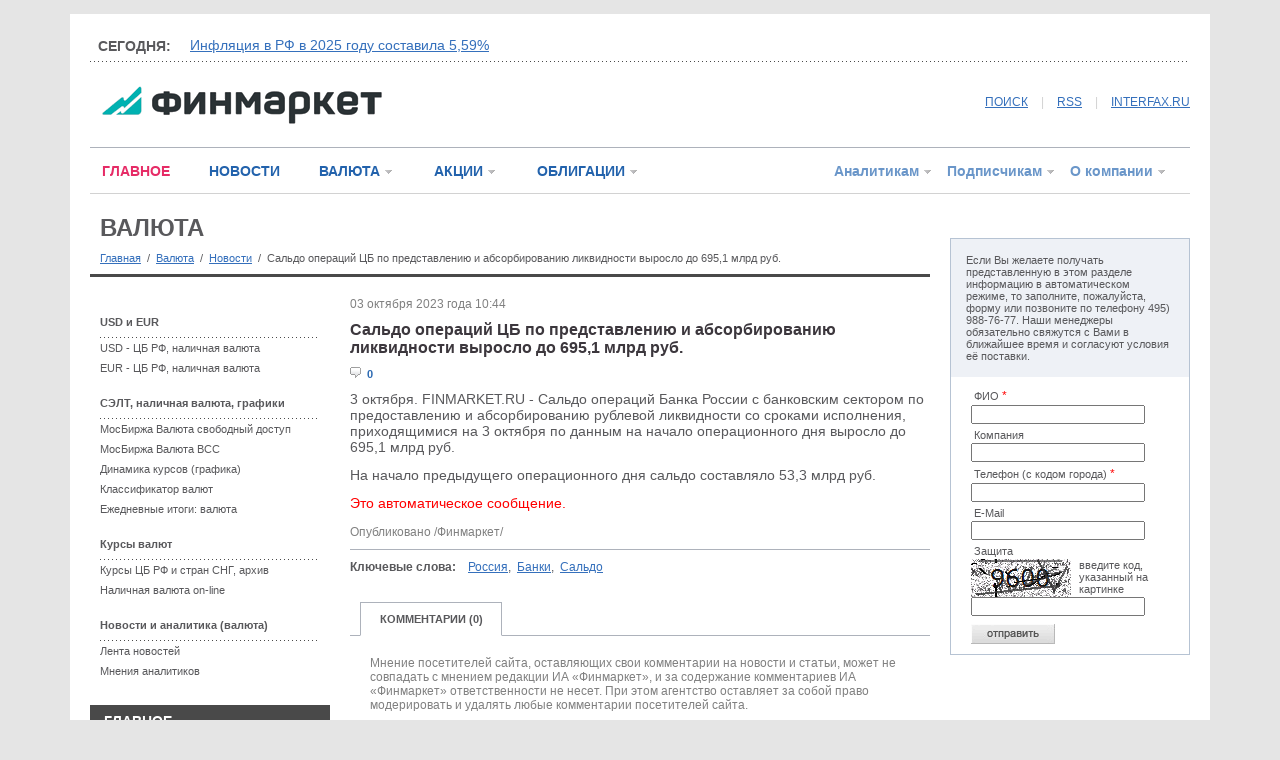

--- FILE ---
content_type: text/html
request_url: http://www.finmarket.ru/currency/news/6044116
body_size: 49155
content:
<!DOCTYPE HTML PUBLIC "-//W3C//DTD HTML 4.01 Transitional//EN" "https://www.w3.org/TR/html4/loose.dtd">
<html prefix="og: https://ogp.me/ns#" prefix="article: https://ogp.me/ns/article#"><head>
<meta http-equiv="Content-Type" content="text/html; charset=windows-1251">
<link rel="stylesheet" type="text/css" href="/css/fm.css?ref=1">
<meta name="keywords" content="Россия Банки Сальдо">
<meta http-equiv="pragma" content="no-cache">
<script type="text/javascript" src="/js/common.js?v=1.0"></script>
<script type="text/javascript" src="/js/jquery.min.js"></script>

<meta property="og:url" content="https://www.finmarket.ru/currency/news.asp?id=6044116" />
<meta property="og:description" content="" />
<meta property="og:site_name" content="Finmarket.ru" />
<meta property="og:locale" content="ru_RU" />
<meta property="og:type" content="article" />
<meta property="og:title" content="Сальдо операций ЦБ по представлению и абсорбированию ликвидности выросло до 695,1 млрд руб."/>
<meta property="og:image" content="https://www.finmarket.ru/img/logo_fm.gif" />
<meta property="article:section" content="Новости"/>
<meta property="article:published_time" content="2023-10-03T10:44Z"/>
<meta property="article:tag" content="Россия"/>
<meta property="article:tag" content="Банки"/>
<meta property="article:tag" content="Сальдо"/>

<title>Сальдо операций ЦБ по представлению и абсорбированию ликвидности выросло до 695,1 млрд руб. - ИА "Финмаркет"</title>
<link rel="alternate" type="application/rss+xml" title="Финмаркет - Главные новости" href="https://www.finmarket.ru/rss/mainnews.asp">
<link rel="alternate" type="application/rss+xml" title="Финмаркет - Новости" href="https://www.finmarket.ru/rss.asp">
<link rel="alternate" type="application/rss+xml" title="Финмаркет - Лента аналитики" href="https://www.finmarket.ru/rss/analytics.asp">
<link rel="alternate" type="application/rss+xml" title="Финмаркет - Мнения экспертов" href="https://www.finmarket.ru/rss/experts.asp">
</head>
<body bgcolor=white marginheight=0 marginwidth=0 topmargin=0 leftmargin=0>
<!-- <div class="top">.</div> -->
<div style="margin-top:7px;"></div>
<div style="position: absolute; top: 0; left: 0; width: 242px; border: 1px solid #adb2bb; z-index: 120; background: #ffffff; display: none; text-align: left;" id="menu_content"></div>


<!-- <script type="text/javascript" async="async" src="/RCL/CODE/adfox.asyn.code.ver3.js"> </script>
<script type="text/javascript" async="async" src="/RCL/CODE/adfox.asyn.code.scroll.js"> </script> -->

<script type="text/javascript">
$(document).ready(function() {
	$("body").on("click", function() {
		$("#menu_content").slideUp(200);
		g_OpenedMenuId = 0;
		for(var i = 0; i < 6; i++) {
			var o = document.getElementById("menu_" + i + "_arrow");
			if (o) o.src = "/img/mn_st1.gif";
		}
	});
	/*
	$(".linked_anchor").fancybox({
		'centerOnScroll': true,
		'overlayOpacity': 0.5,
		'titleShow': false,
		'transitionIn': 'fade',
		'transitionOut': 'fade',
		'overlayColor': '#000',
		'hideOnContentClick': true
	});
	$(".linked_image").fancybox({
		'type': 'image',
		'centerOnScroll': true,
		'overlayOpacity': 0.5,
		'titleShow': false,
		'transitionIn': 'fade',
		'transitionOut': 'fade',
		'overlayColor': '#000',
		'hideOnContentClick': true
	});
	*/
});

</script>

<div id="pl36_ban259"><style type="text/css">
#pl36_ban259, #pl36_ban259 .bee_fields_cont, .bee_fields_cont > div:first-child {position:relative;z-index:-1}
</style>
<div class="bee_fields_cont"></div> 
<!--AdFox START-->
<!--roden-media-->
<!--Площадка: Finmarket / Вторые страницы / Background-->
<!--Категория: <не задана>-->
<!--Тип баннера: BackGround-->
<div id="adfox_1480521858171"></div>
<script>
(function(w, n) {
    w[n] = w[n] || [];
    w[n].push({
        ownerId: 173858,
        containerId: 'adfox_1480521858171',
        params: {
            p1: 'blnen',
            p2: 'epdp',
            puid1: '',
            puid2: '',
            puid3: ''
        }
    });
})(window, 'adfoxAsyncParams');
</script>
</div>

<div id="pl13_ban248"><div style="margin: 0px auto;oveflow:hidden; max-width:1140px;">
<div style="z-index:99; position:relative;">
<!--AdFox START-->
<!--roden-media-->
<!--Площадка: Finmarket / Вторые страницы / Перетяжка-->
<!--Категория: <не задана>-->
<!--Тип баннера: Перетяжка 100%-->
<div id="adfox_1480522029313"></div>
<script>
(function(w, n) {
    w[n] = w[n] || [];
    w[n].push({
        ownerId: 173858,
        containerId: 'adfox_1480522029313',
        params: {
            p1: 'blaii',
            p2: 'y',
            puid1: '',
            puid2: '',
            puid3: ''
        }
    });
})(window, 'adfoxAsyncParams');
</script>
</div>
</div></div>


<div class="content">
	<div class="top">.</div>
	<div class="inner">.</div>
	<div class="head_spinner_block">
		<div class="head_spinner_title"><!--noindex-->СЕГОДНЯ:<!--/noindex--></div>
		<div class="head_spinner">
			<!-- крутилка -->
			<div id="head_spin_cur">&nbsp;</div>
			<div id="head_spin_next">&nbsp;</div>
		</div>
		<div class="split_dot side_margin">.</div>
	</div>
	<script type="text/javascript" src="/headspinner.asp"></script>
	<div class="head_logo">
		<!-- логотип и кнопки соц.сетей-->
		<div class="logo_box">
		<a href="/" style="margin-left: 12px;"><img src="/img/logo_fm.gif" width="280" height="38" border="0" /></a>
		</div>
		<div class="socnet_box" style="width: 640px;">
			<a href="/archive/" style="position: relative; top: -3px;">ПОИСК</a>
			<span class="v_split" style="top: -3px;">|</span>		
			<a href="/rss/mainnews.asp" target="_blank" style="position: relative; top: -3px;">RSS</a>
			<span class="v_split" style="top: -3px;">|</span>		
			<!--noindex--><a href="https://www.interfax.ru/" class="lnkblue" target="_blank" style="position: relative; top: -3px;"  rel="nofollow">INTERFAX.RU</a><!--/noindex-->
		</div>
	</div>
	<div class="split_1 side_margin">.</div>
	<div class="head_menu">
		<!-- главное меню сайта -->
		<div class="top_menu_left">
			<!-- текстовая часть-->
			<a href="/main/" class="top_menu_txt red">ГЛАВНОЕ</a>
			<!-- <a href="" class="top_menu_txt">Экономика</a>
			<a href="" class="top_menu_txt">Финансы</a>
			<a href="" class="top_menu_txt">Жизнь</a> -->
			<a href="/news/" class="top_menu_txt blue2">НОВОСТИ</a>
			<span id="menu_2"><a href="/currency/" class="top_menu_digit blue2">ВАЛЮТА</a><a href="" class="menu_dd" onclick="return MenuDropDown(2, event)"><img src="/img/mn_st1.gif" width="12" height="12" border="0" id="menu_2_arrow" /></a></span>
			<span id="menu_3"><a href="/shares/" class="top_menu_digit blue2">АКЦИИ</a><a href="" class="menu_dd" onclick="return MenuDropDown(3, event)"><img src="/img/mn_st1.gif" width="12" height="12" border="0" id="menu_3_arrow"  /></a></span>
			<span id="menu_4"><a href="/bonds/" class="top_menu_digit blue2">ОБЛИГАЦИИ</a><a href="" class="menu_dd" onclick="return MenuDropDown(4, event)"><img src="/img/mn_st1.gif" width="12" height="12" border="0" id="menu_4_arrow"  /></a></span>
			
		</div>
		<div class="top_menu_right">
			<!-- цифровая часть-->
			<span id="menu_5"><a href="/database/" class="top_menu_digit lblue">Аналитикам</a><a href="" class="menu_dd" onclick="return MenuDropDown(5, event)"><img src="/img/mn_st1.gif" width="12" height="12" border="0" id="menu_5_arrow"  /></a></span>
			<span id="menu_6"><a href="/x/" class="top_menu_digit lblue">Подписчикам</a><a href="" class="menu_dd" onclick="return MenuDropDown(6, event)"><img src="/img/mn_st1.gif" width="12" height="12" border="0" id="menu_6_arrow"/></a></span>
			<span id="menu_7"><a href="/about/" class="top_menu_digit lblue">О компании</a><a href="" class="menu_dd" onclick="return MenuDropDown(7, event)"><img src="/img/mn_st1.gif" width="12" height="12" border="0" id="menu_7_arrow"/></a></span>
		</div>
	</div>


	<div class="main">
		<div class="split_2" style="margin-bottom: 10px;">.</div>
		<div class="left_wide">
		<!-- центральная часть -->

			<div style="float:left; width:100px;"><a href=/currency/ style="text-decoration: none;"><div class="section_title">Валюта</div></a></div>
			<div style="float:right; width:672px; margin-top:10px;">
<div id="pl52_ban260"><!--AdFox START-->
<!--roden-media-->
<!--Площадка: Finmarket / Вторые страницы / 640х25(перетяжка на странице Валют, под меню)-->
<!--Категория: <не задана>-->
<!--Тип баннера: 640х25js-->
<div id="adfox_14810125413603"></div>
<script>
(function(w, n) {
    w[n] = w[n] || [];
    w[n].push({
        ownerId: 173858,
        containerId: 'adfox_14810125413603',
        params: {
            p1: 'blses',
            p2: 'evhc',
            puid1: '',
            puid2: '',
            puid3: ''
        }
    });
})(window, 'adfoxAsyncParams');
</script></div>
</div><div style="clear:both;"></div>				
			<div class="pagepath"><div style="margin-top: 10px; font-size: 11px;"><a href="/" class="fs11">Главная</a> &nbsp;/&nbsp; <a href="/currency/" class="fs11">Валюта</a> &nbsp;/&nbsp; <a href="/currency/news/" class="fs11">Новости</a> &nbsp;/&nbsp; <span class="fs11"> Сальдо операций ЦБ по представлению и абсорбированию ликвидности выросло до 695&#44;1 млрд руб.</span></div></div>
			<div class="split_3" style="margin: 10px 0px 20px 0px;">.</div>
			
			<div class="left_240">
				
<div id="pl27_ban252"><!--AdFox START-->
<!--roden-media-->
<!--Площадка: Finmarket / Вторые страницы / 240х120_новый ФМ-->
<!--Категория: <не задана>-->
<!--Тип баннера: 240х120_новый ФМ-->
<div id="adfox_1480590235980"></div>
<script>
(function(w, n) {
    w[n] = w[n] || [];
    w[n].push({
        ownerId: 173858,
        containerId: 'adfox_1480590235980',
        params: {
            p1: 'blaik',
            p2: 'etmb',
            puid1: '',
            puid2: '',
            puid3: ''
        }
    });
})(window, 'adfoxAsyncParams');
</script>
</div>

<div id="pl72_ban264"><div>
<!--AdFox START-->
<!--roden-media-->
<!--Площадка: Finmarket / Вторые страницы / ТГБ слева-->
<!--Категория: <не задана>-->
<!--Тип баннера: ТГБ на новом ФМ слева-->
<div id="adfox_1488367063495410"></div>
<script>
(function(w, n) {
    w[n] = w[n] || [];
    w[n].push({
        ownerId: 173858,
        containerId: 'adfox_1488367063495410',
        params: {
            p1: 'buxpo',
            p2: 'fjks',
            puid1: '',
            puid2: '',
            puid3: ''
        }
    });
})(window, 'adfoxAsyncParams');
</script>
</div>
<div>
<!--AdFox START-->
<!--roden-media-->
<!--Площадка: Finmarket / Вторые страницы / ТГБ слева-->
<!--Категория: <не задана>-->
<!--Тип баннера: ТГБ на новом ФМ слева-->
<div id="adfox_1488367063225390"></div>
<script>
(function(w, n) {
    w[n] = w[n] || [];
    w[n].push({
        ownerId: 173858,
        containerId: 'adfox_1488367063225390',
        params: {
            p1: 'buxpo',
            p2: 'fjks',
            puid1: '',
            puid2: '',
            puid3: ''
        }
    });
})(window, 'adfoxAsyncParams');
</script>
</div></div>
<div class="rubrikator">
	<!-- меню рубрики -->
	<div class="group">USD и EUR</div>
	<div class="split_dot">.</div>
	<div class="item"><a href="/currency/USD/">USD - ЦБ РФ, наличная валюта</a></div>
	<div class="item"><a href="/currency/EUR/">EUR - ЦБ РФ, наличная валюта</a></div>
	<div class="group"><b>СЭЛТ, наличная валюта, графики</b></div>
	<div class="split_dot">.</div>
	<div class="item"><a href="/currency/fmrt/mcxslt/?rid=2">МосБиржа Валюта свободный доступ</a></div>
	<div class="item"><a href="/currency/fmrt/mcxslt_nst/?rid=2">МосБиржа Валюта ВСС</a></div>
	<div class="item"><a href="/database/graph.asp?id=3">Динамика курсов (графика)</a></div>
	<div class="item"><a href="/currency/banknotes/">Классификатор валют</a></div>
	<div class="item"><a href="/database/dailydata/?ms=B&pr=0">Ежедневные итоги: валюта</a></div>
	<div class="group">Курсы валют</div>
	<div class="split_dot">.</div>
	<div class="item"><a href="/currency/rates/">Курсы ЦБ РФ и стран СНГ, архив</a></div>
	<div class="item"><a href="/currency/exchange/">Наличная валюта on-line</a></div>
	<div class="group">Новости и аналитика (валюта)</div>
	<div class="split_dot">.</div>
	<div class="item"><a href="/currency/news/">Лента новостей</a></div>
	<div class="item"><a href="/currency/analytics/">Мнения аналитиков</a></div>
	</div>

				<br>
				<div class="block_brown_head"><a href="/main/">ГЛАВНОЕ</a></div><div class="article_ans"><div class="img240"><a href="/main/article/6544572"><img src="https://fmimg.finmarket.ru/nws14/160126/tass6-1.jpg" width="220" border="0" /></a></div><div class="title"><a href="/main/article/6544572">Инфляция в РФ в 2025 году составила 5,59%</a></div><div class="announce"><a href="/main/article/6544572">Рост потребительских цен в декабре составил 0,32% после повышения на 0,42% в ноябре, сообщил Росстат. За 2025 год инфляция замедлилась до 5,59% после 9,52% в 2024 году. Рост цен по итогам года оказался ниже официальных прогнозов</a></div></div><div class="split_dot" style="margin:20px 0px;">&nbsp;</div><div class="article_ans"><div class="img240"><a href="/main/article/6548142"><img src="https://fmimg.finmarket.ru/nws14/230126/tass1-1.jpg" width="220" border="0" /></a></div><div class="title"><a href="/main/article/6548142">Рынок цессий ожидает увеличение доли лизинга и выхода новых крупных продавцов</a></div><div class="announce"><a href="/main/article/6548142">На рынке цессии (переуступка прав требования третьему лицу) появился новый сегмент - долги перед лизинговыми компаниями: в 4-м квартале 2025 г. состоялись первые крупные сделки по продаже просроченной задолженности. Об этом "Ведомостям" рассказал...</a></div></div><div class="split_dot" style="margin:20px 0px;">&nbsp;</div><div class="article_ans"><div class="img240"><a href="/main/article/6548164"><img src="https://fmimg.finmarket.ru/nws14/230126/tass2-1.jpg" width="220" border="0" /></a></div><div class="title"><a href="/main/article/6548164">Что ждет российский ритейл в этом году</a></div><div class="announce"><a href="/main/article/6548164">Прошедший год оказался худшим для российского ритейла за последние 10 лет. Индекс предпринимательской уверенности в отрасли во всех четырех кварталах 2025-го был отрицательный, следует из данных Росстата за 2016-2025 годы, с которыми ознакомились...</a></div></div><div class="split_dot" style="margin:20px 0px;">&nbsp;</div><div class="article_ans"><div class="img240"><a href="/main/article/6548187"><img src="https://fmimg.finmarket.ru/nws14/230126/tass3-1.jpg" width="220" border="0" /></a></div><div class="title"><a href="/main/article/6548187">Внешняя торговля поспособствует ослаблению рубля</a></div><div class="announce"><a href="/main/article/6548187">Валютные депозиты в банках в 2025 году заметно росли несмотря на ухудшение ценовой конъюнктуры российского экспорта, это в том числе сохраняло рубль крепким, пишет "Коммерсантъ", приводящий мнение аналитиков.
	Валютные депозиты за год увеличились...</a></div></div><div class="split_dot" style="margin:20px 0px;">&nbsp;</div>
				<br>
				
<div id="pl57_ban93"><div id="ban_93"></div>
<script language="Javascript">
$.post("/rcl/top/default.asp", {}, function(data) {
	$("#ban_93").html(data);
});
</script></div>

			</div>
			<div class="center_column">
				
				<div class="news_content" itemscope itemtype="https://schema.org/Article">
					<span class="date">03 октября 2023 года 10:44</span>
					<h1 class="title" itemprop="name">Сальдо операций ЦБ по представлению и абсорбированию ликвидности выросло до 695,1 млрд руб.</h1>
					<table cellspacing="0" cellpadding="0" border="0" style="margin-bottom:10px;"><tr>
						<td width="40" class="blue fs11"><img src="/img/comment.gif" title="Комментариев" width="11" height="11" border="0"> &nbsp;<b>0</b></td>
						<td width=150>&nbsp;</td>
					</tr></table>
					
					<div class="body" itemprop="articleBody">	3 октября. FINMARKET.RU - <strong>Сальдо</strong> операций Банка России с банковским сектором по предоставлению и абсорбированию рублевой ликвидности со сроками исполнения, приходящимися на 3 октября по данным на начало операционного дня выросло до 695,1 млрд руб.
<p></p>	На начало предыдущего операционного дня сальдо составляло 53,3 млрд руб.
<p></p>	<font color="red">Это автоматическое сообщение.</font></div>
					<br>
					<div>
						<div style="float:left; width:45%;" class="date">Опубликовано /Финмаркет/</div>
						<div style="float:right; width:45%;text-align:right; margin-right:30px;" class="fs11">
							&nbsp;
						</div>
					</div>
					<div style="clear:both;"></div>
					<div class="split_1" style="margin:10px 0px;">.</div><div id="keywords"><b>Ключевые слова: &nbsp; &nbsp;</b><a href="/tags.asp?tag=%D0%EE%F1%F1%E8%FF"><strong>Россия</strong></a>, &nbsp;<a href="/tags.asp?tag=%C1%E0%ED%EA%E8"><strong>Банки</strong></a>, &nbsp;<a href="/tags.asp?tag=%D1%E0%EB%FC%E4%EE"><strong>Сальдо</strong></a></div><br>
<div id="pl25_ban270"><script>
function yandex_580(w, d, n, s, t) {
    w[n] = w[n] || [];
    w[n].push(function() {
        Ya.Direct.insertInto(28172, "yandex_ad_grid", {
            ad_format: "direct",
            font_size: 1,
            font_family: "arial",
            type: "grid",
            border_type: "ad",
            limit: 4,
            title_font_size: 1,
            links_underline: true,
            site_bg_color: "FFFFFF",
            header_bg_color: "FFFFFF",
            bg_color: "FFFFFF",
            border_color: "F08C34",
            title_color: "2262AC",
            url_color: "007700",
            text_color: "000000",
            hover_color: "2262AC",
            sitelinks_color: "2262AC",
            no_sitelinks: true
        });
    });
    t = d.getElementsByTagName("script")[0];
    s = d.createElement("script");
    s.src = "//an.yandex.ru/system/context.js";
    s.type = "text/javascript";
    s.async = true;
    t.parentNode.insertBefore(s, t);
}

</script>




<!--AdFox START-->
<!--roden-media-->
<!--Площадка: Finmarket / Вторые страницы / 100%*240 середина ФМ-->
<!--Категория: <не задана>-->
<!--Тип баннера: 100%х240 середина-->
<div id="adfox_1481550135518665"></div>
<div id="yandex_ad_grid"></div>
<script>
    (function(w, n) {
    w[n] = w[n] || [];
    w[n].push({
 ownerId: 173858,
        containerId: 'adfox_1481550135518665',
        params: {
            p1: 'bsuaj',
            p2: 'etsw',
            puid1: '',
            puid2: '',
            puid3: ''
        },
		onStub: function() { yandex_580(window, document, "yandex_context_callbacks"); }
        }
   );
})(window, 'adfoxAsyncParams');

</script></div>

						<a id=addcmn name=addcmn>&nbsp;</a>
						<div class="line_menu">
							<div class="splitter" style="width: 10px;">.</div>
							<div id="div_comm" class="item_active"><a onclick="show_comments('div_comm');return false;" class="nu black fs11" onfocus="blur()">КОММЕНТАРИИ (0)</a></div>
							<div class="splitter">.</div>
							
							<div class="splitter" style="width: 424px;">.</div>
							
						</div>
						<div style="clear:both;"></div>

						<div id="div_descl" style="padding:20px;padding-bottom:0px;" class="date">
							Мнение посетителей сайта, оставляющих свои комментарии на новости и статьи, может не совпадать с мнением редакции ИА «Финмаркет», и за содержание комментариев ИА «Финмаркет» ответственности не несет. При этом агентство оставляет за собой право модерировать и удалять любые комментарии посетителей сайта.<br>
						</div>
						
				</div>
				<div class="split_3" style="margin: 20px 0px">.</div>
				
				
				<div class="ind_article">
					<div class="newsindex_title" style="margin-top:0px; margin-bottom:15px;"><a href="/currency/news/">НОВОСТИ</a><img src="/img/mn_st2.gif"></div>
					
<span class="date">23 января 2026 года 19:15</span><div class="title"><a href="/currency/news/6548673">Средний курс юаня со сроком расчетов "завтра" по итогам торгов составил 10,8705 руб.</a></div><div class="lead">Средневзвешенный курс юаня со сроком расчетов "завтра" по итогам торгов Московской биржи повысился на 0,79 коп. и составил 10,8705 руб.
	Минимальный курс юаня составил 10,827 руб., максимальный - 10,894 руб. Была заключена 59571 сделка. Объем торгов составил 109208,23 млн руб., что соответствует... &nbsp; &nbsp;<a href="/currency/news/6548673">читать дальше</a></div>
<div class="split_2" style="margin:20px 0px;">.</div>

<span class="date">23 января 2026 года 18:31</span><div class="title"><a href="/currency/news/6548637">ЦБ РФ работает над введением дифференциации срока нахождения человека в базе данных о мошенниках</a></div><div class="lead">Банк России думает над внедрением подхода, при котором срок нахождения человека в базе данных ЦБ о мошенниках будет зависеть от количества его "проступков", сообщила пресс-служба регулятора в официальном телеграм-канале.
	"Мы прорабатываем дифференцированный подход, при котором продолжительность... &nbsp; &nbsp;<a href="/currency/news/6548637">читать дальше</a></div>
<div class="split_2" style="margin:20px 0px;">.</div>

<span class="date">23 января 2026 года 18:23</span><div class="title"><a href="/currency/news/6548615">Аналитики полагают, что ФРС снизит ставку не ранее июня</a></div><div class="lead">Федеральная резервная система (ФРС) снизит базовую процентную ставку не ранее июня, свидетельствуют результаты опроса аналитиков, проведенного Bloomberg.
	Американский ЦБ опустил ставку на 75 базисных пунктов в 2025 году, в настоящее время она находится на уровне 3,5-3,75%. В декабре регулятор дал... &nbsp; &nbsp;<a href="/currency/news/6548615">читать дальше</a></div>
<div class="split_2" style="margin:20px 0px;">.</div>

<span class="date">23 января 2026 года 18:00</span><div class="title"><a href="/currency/news/6548618">Средний курс юаня со сроком расчетов "сегодня" по итогам торгов составил 10,8566 руб.</a></div><div class="lead">Средневзвешенный курс юаня со сроком расчетов "сегодня" по итогам торгов Московской биржи понизился на 0,04 коп. и составил 10,8566 руб.
	Минимальный курс юаня составил 10,8155 руб., максимальный - 10,879 руб. Было заключено 10270 сделок. Объем торгов составил 23629 млн руб., что на 15% ниже... &nbsp; &nbsp;<a href="/currency/news/6548618">читать дальше</a></div>
<div class="split_2" style="margin:20px 0px;">.</div>

<span class="date">23 января 2026 года 17:12</span><div class="title"><a href="/currency/news/6548578">Учетные цены Банка России на драгметаллы с 24 января</a></div><div class="lead">ЦБ РФ с 24 января установил следующие учетные цены на драгоценные металлы: на золото - 11795,18 (-101,87) руб./грамм; на серебро - 227,94 (-3,95) руб./грамм; на платину - 6119,66 (+3,06) руб./грамм; на палладий - 4515,91 (-53,2) руб./грамм.
	Это автоматическое сообщение. &nbsp; &nbsp;<a href="/currency/news/6548578">читать дальше</a></div>
<div class="split_2" style="margin:20px 0px;">.</div>

<span class="date">23 января 2026 года 17:08</span><div class="title"><a href="/currency/news/6548564" class="red2">ЦБ РФ установил курс евро с 24 января в размере 89,0589 руб.</a></div><div class="lead">Официальный курс евро, установленный Центральным банком с 24 января, составляет 89,0589 руб. По сравнению с предыдущим значением курс вырос на 26,91 коп.
	Это автоматическое сообщение. &nbsp; &nbsp;<a href="/currency/news/6548564">читать дальше</a></div>
<div class="split_2" style="margin:20px 0px;">.</div>

<span class="date">23 января 2026 года 17:08</span><div class="title"><a href="/currency/news/6548565" class="red2">ЦБ РФ установил курс доллара США с 24 января в размере 75,9246 руб.</a></div><div class="lead">Официальный курс доллара США, установленный Центральным банком с 24 января, составляет 75,9246 руб. По сравнению с предыдущим значением курс снизился на 11,36 коп.
	Это автоматическое сообщение. &nbsp; &nbsp;<a href="/currency/news/6548565">читать дальше</a></div>
<div class="split_2" style="margin:20px 0px;">.</div>

<span class="date">23 января 2026 года 17:03</span><div class="title"><a href="/currency/news/6548551">Citigroup намерен в марте провести новый раунд сокращений рабочих мест </a></div><div class="lead">Американский банк Citigroup Inc. сократил порядка 1 тыс. рабочих мест в этом месяце и готовит очередной раунд сокращений в марте, сообщает Reuters со ссылкой на информированные источники. По их словам, новые сокращения будут объявлены после завершения выплаты бонусов.
	Главный исполнительный... &nbsp; &nbsp;<a href="/currency/news/6548551">читать дальше</a></div>
<div class="split_2" style="margin:20px 0px;">.</div>

<span class="date">23 января 2026 года 16:03</span><div class="title"><a href="/currency/news/6548498">По состоянию на 16:00 мск 23 января Cредний курс покупки/продажи наличного доллара в банках Москвы составил 76,83/81,56 руб.</a></div><div class="lead">По состоянию на 16:00 мск на основе информации, предоставленной банками и обменными пунктами Москвы, Cредний курс покупки/продажи наличного доллара составил 76,83/81,56 руб. за доллар. По сравнению с предыдущим днем Cредний курс покупки упал на 21 коп., Cредний курс продажи упал на 18 коп.
	Лучшие... &nbsp; &nbsp;<a href="/currency/news/6548498">читать дальше</a></div>
<div class="split_2" style="margin:20px 0px;">.</div>

<span class="date">23 января 2026 года 13:05</span><div class="title"><a href="/currency/news/6548393">Средний курс продажи наличного доллара США в банках Москвы достиг минимального значения за месяц и составляет 81,5258 руб.</a></div><div class="lead">Минимальное значение за месяц (с 24 декабря по 23 января) - 81,5258 руб. за доллар, максимальное значение - 84,6092 руб. за доллар, средний курс продажи за месяц снизился на 1,99 руб.
	Это автоматическое сообщение. &nbsp; &nbsp;<a href="/currency/news/6548393">читать дальше</a></div>
<div class="split_2" style="margin:20px 0px;">.</div>

<span class="date">23 января 2026 года 13:03</span><div class="title"><a href="/currency/news/6548387">По состоянию на 13:00 мск 23 января средний оптовый курс покупки/продажи наличного доллара в банках Москвы составил 77/78,55 руб.</a></div><div class="lead">По состоянию на 13:00 мск на основе информации, предоставленной банками и обменными пунктами Москвы, средний оптовый курс покупки/продажи наличного доллара составил 77/78,55 руб. за доллар. По сравнению с предыдущим днем средний оптовый курс покупки упал на 20 коп., средний оптовый курс продажи... &nbsp; &nbsp;<a href="/currency/news/6548387">читать дальше</a></div>
<div class="split_2" style="margin:20px 0px;">.</div>

<span class="date">23 января 2026 года 13:03</span><div class="title"><a href="/currency/news/6548388">По состоянию на 13:00 мск 23 января Cредний курс покупки/продажи наличного доллара в банках Москвы составил 76,92/81,53 руб.</a></div><div class="lead">По состоянию на 13:00 мск на основе информации, предоставленной банками и обменными пунктами Москвы, Cредний курс покупки/продажи наличного доллара составил 76,92/81,53 руб. за доллар. По сравнению с предыдущим днем Cредний курс покупки упал на 12 коп., Cредний курс продажи упал на 22 коп.
	Лучшие... &nbsp; &nbsp;<a href="/currency/news/6548388">читать дальше</a></div>
<div class="split_2" style="margin:20px 0px;">.</div>

<span class="date">23 января 2026 года 13:03</span><div class="title"><a href="/currency/news/6548386">По состоянию на 13:00 мск 23 января Cредний курс покупки/продажи наличного евро в банках Москвы составил 89,47/93,94 руб.</a></div><div class="lead">По состоянию на 13:00 мск на основе информации, предоставленной банками и обменными пунктами Москвы, Cредний курс покупки/продажи наличного евро составил 89,47/93,94 руб. за евро. По сравнению с предыдущим днем Cредний курс покупки упал на 11 коп., Cредний курс продажи упал на 11 коп.
	Лучшие... &nbsp; &nbsp;<a href="/currency/news/6548386">читать дальше</a></div>
<div class="split_2" style="margin:20px 0px;">.</div>

<span class="date">23 января 2026 года 12:58</span><div class="title"><a href="/currency/news/6548362">Финтех-стартап Revolut отказался от планов покупки банка в США в пользу получения банковской лицензии </a></div><div class="lead">Финтех-стартап Revolut отказался от планов покупки банка в США и намерен подать заявку на получение банковской лицензии в этой стране, пишет Financial Times.
	По словам источников газеты, Revolut ведет переговоры с американским чиновниками о подаче заявки на лицензию через Управление контролера... &nbsp; &nbsp;<a href="/currency/news/6548362">читать дальше</a></div>
<div class="split_2" style="margin:20px 0px;">.</div>

<span class="date">23 января 2026 года 12:25</span><div class="title"><a href="/currency/news/6548343">Нацбанк Казахстана допускает повышение базовой ставки в случае роста инфляции</a></div><div class="lead">Национальный банк не исключает возможного повышения базовой ставки при ускорении темпов инфляции, заявил председатель Нацбанка Тимур Сулейменов.
	"Базовая ставка с высокой вероятностью будет на текущем уровне до достижения конкретных результатов по борьбе с инфляцией. В случае отсутствия... &nbsp; &nbsp;<a href="/currency/news/6548343">читать дальше</a></div>
<div class="split_2" style="margin:20px 0px;">.</div>

<span class="date">23 января 2026 года 11:53</span><div class="title"><a href="/currency/news/6548327">Трамп подал судебный иск к JPMorgan на $5 млрд из-за закрытия банком его счетов в 2021г</a></div><div class="lead">Президент США Дональд Трамп подал иск в суд к JPMorgan Chase & Co. и его главному исполнительному директору Джейми Даймону, которых он обвиняет в несправедливом закрытии его банковских счетов по политическим причинам.
	Трамп требует компенсации в размере $5 млрд.
	Это серьезная эскалация... &nbsp; &nbsp;<a href="/currency/news/6548327">читать дальше</a></div>
<div class="split_2" style="margin:20px 0px;">.</div>

				</div>
				<div class="pgnav">
<div class="title" style="width: 120px;">Страница 1 из 10</div>
<div class="sep">.</div>
<div class="active"><a href="/currency/news/?pg=1">1</a></div>
<div class="sep">.</div>
<div><a href="/currency/news/?pg=2">2</a></div>
<div class="sep">.</div>
<div><a href="/currency/news/?pg=3">3</a></div>
<div class="sep">.</div>
<div><a href="/currency/news/?pg=4">4</a></div>
<div class="sep">.</div>
<div><a href="/currency/news/?pg=5">5</a></div>
<div class="sep">.</div>
<div><a href="/currency/news/?pg=6">6</a></div>
<div class="sep">.</div>
<div><a href="/currency/news/?pg=7">7</a></div>
<div class="sep">.</div>
<div><a href="/currency/news/?pg=8">8</a></div>
<div class="sep">.</div>
<div><a href="/currency/news/?pg=9">9</a></div>
<div class="sep">.</div>
<div><a href="/currency/news/?pg=10">10</a></div>
<div class="sep">.</div>
<div class="arrow"><a href="/currency/news/?pg=2"><img src="/img/s_gr_next.gif" width="4" height="7" border="0" /></a></div>
</div>


                <br />
                <div style="border: 1px solid #d2d2d2; padding: 20px;">
<span style="font-size: 16px; font-weight: bold; color: #59595c;">ПОДПИСКА НА РАССЫЛКУ АНАЛИТИКИ ФИНМАРКЕТ:</span><br /><br />
<form action="/subscriberequest.asp" name="frmSubscribe" id="frmSubscribe" method="post" style="margin: 0px;">
E-mail: <input type="text" name="email" style="width: 140px;" maxlength="50" />&nbsp;&nbsp;&nbsp;
Код: <input type="text" name="seccode" style="width: 60px;" maxlength="50" />
<img src="/digit.asp?sess=emsdigit" id="frmSubscribeSecCode" width="100" height="38" align="absmiddle" />&nbsp;&nbsp;&nbsp;
<input type="submit" class="form_blue_button" style="width: 120px;" value="подписаться" onclick="this.enabled = false;">
</form>
</div>

			</div>
		</div>
		<div class="right_column" id="adf_rod">
			<!-- правая колонка -->
			
<div id="pl28_ban254"><!--AdFox START-->
<!--roden-media-->
<!--Площадка: Finmarket / Главная страница / 240х400_верх-->
<!--Категория: <не задана>-->
<!--Тип баннера: 240x400js-->
<div id="adfox_1480520112683"  class="yatag_ban"></div>
<script>
 setTimeout (function() {
(function(w, n) {
    w[n] = w[n] || [];
    w[n].push([{
        ownerId: 173858,
        containerId: 'adfox_1480520112683',
        params: {
            p1: 'blaip',
            p2: 'emwl',
            puid1: '',
            puid2: '',
            puid3: ''
        },
onRender: function () { document.querySelector('[id*=_ban254]').setAttribute('style','margin-bottom:20px;');}
    }]);
})(window, 'adfoxAsyncParamsScroll')},500);
</script>
</div>

<div id="pl31_ban253"><div>
<!--AdFox START-->
<!--roden-media-->
<!--Площадка: Finmarket / Вторые страницы / ТГБ-->
<!--Категория: <не задана>-->
<!--Тип баннера: ТГБ 2-->
<div id="adfox_1486375714568677"></div>
<script>
(function(w, n) {
    w[n] = w[n] || [];
    w[n].push({
        ownerId: 173858,
        containerId: 'adfox_1486375714568677',
        params: {
            p1: 'blaim',
            p2: 'emxu',
            puid1: '',
            puid2: '',
            puid3: ''
        }
    });
})(window, 'adfoxAsyncParams');
</script>
</div>

<div>
<!--AdFox START-->
<!--roden-media-->
<!--Площадка: Finmarket / Вторые страницы / ТГБ-->
<!--Категория: <не задана>-->
<!--Тип баннера: ТГБ 2-->
<div id="adfox_148637571476254"></div>
<script>
(function(w, n) {
    w[n] = w[n] || [];
    w[n].push({
        ownerId: 173858,
        containerId: 'adfox_148637571476254',
        params: {
            p1: 'blaim',
            p2: 'emxu',
            puid1: '',
            puid2: '',
            puid3: ''
        }
    });
})(window, 'adfoxAsyncParams');
</script>
</div>

<div>
<!--AdFox START-->
<!--roden-media-->
<!--Площадка: Finmarket / Вторые страницы / ТГБ-->
<!--Категория: <не задана>-->
<!--Тип баннера: ТГБ 2-->
<div id="adfox_1486375714483452"></div>
<script>
(function(w, n) {
    w[n] = w[n] || [];
    w[n].push({
        ownerId: 173858,
        containerId: 'adfox_1486375714483452',
        params: {
            p1: 'blaim',
            p2: 'emxu',
            puid1: '',
            puid2: '',
            puid3: ''
        }
    });
})(window, 'adfoxAsyncParams');
</script>
</div>

<div>
<!--AdFox START-->
<!--roden-media-->
<!--Площадка: Finmarket / Вторые страницы / ТГБ-->
<!--Категория: <не задана>-->
<!--Тип баннера: ТГБ 2-->
<div id="adfox_1486375714501323"></div>
<script>
(function(w, n) {
    w[n] = w[n] || [];
    w[n].push({
        ownerId: 173858,
        containerId: 'adfox_1486375714501323',
        params: {
            p1: 'blaim',
            p2: 'emxu',
            puid1: '',
            puid2: '',
            puid3: ''
        }
    });
})(window, 'adfoxAsyncParams');
</script>
</div>

<script>
setInterval(function() {
  var listAdfoxTgb = [
'adfox_1486375714568677',
'adfox_148637571476254',
'adfox_1486375714483452',
'adfox_1486375714501323'
];

for (var i = 0; i < listAdfoxTgb.length; i++) {
   window.Ya.adfoxCode.reload(listAdfoxTgb[i]);
}
}, 30000);
</script></div>

<div id="pl58_ban125"><!-- Яндекс.Директ -->
<div id="yandex_ad"></div>
<script type="text/javascript">
(function(w, d, n, s, t) {
    w[n] = w[n] || [];
    w[n].push(function() {
        Ya.Direct.insertInto(28172, "yandex_ad", {
            ad_format: "direct",
            font_size: 1,
            font_family: "arial",
            type: "vertical",
            border_type: "ad",
            limit: 2,
            title_font_size: 1,
            links_underline: true,
            site_bg_color: "FFFFFF",
            header_bg_color: "FFFFFF",
            bg_color: "FFFFFF",
            border_color: "F08C34",
            title_color: "2262AC",
            url_color: "007700",
            text_color: "000000",
            hover_color: "2262AC",
            sitelinks_color: "2262AC",
            no_sitelinks: true
        });
    });
    t = d.getElementsByTagName("script")[0];
    s = d.createElement("script");
    s.src = "//an.yandex.ru/system/context.js";
    s.type = "text/javascript";
    s.async = true;
    t.parentNode.insertBefore(s, t);
})(window, document, "yandex_context_callbacks");
</script><br></div>

<div id="pl32_ban255"><!--AdFox START-->
<!--roden-media-->
<!--Площадка: Finmarket / Вторые страницы / 240х400_низ-->
<!--Категория: <не задана>-->
<!--Тип баннера: 240x400js-->
<div id="adfox_1481012596519215" class="yatag_ban"></div>
<script>
(function(w, n) {
    w[n] = w[n] || [];
    w[n].push({
        ownerId: 173858,
        containerId: 'adfox_1481012596519215',
        params: {
            p1: 'blaio',
            p2: 'emwl',
            puid1: '',
            puid2: '',
            puid3: ''
        },
onRender: function () { document.querySelector('[id*=_ban255]').setAttribute('style','margin-bottom:20px;');}
    });
})(window, 'adfoxAsyncParams');
</script></div>
<div style="border: 1px solid #b6c3d3;"><div style="padding:15px; background: #EEF1F6;" class="fs11">Если Вы желаете получать представленную в этом разделе информацию в автоматическом режиме, то заполните, пожалуйста, форму или позвоните по телефону 495) 988-76-77. Наши менеджеры обязательно свяжутся с Вами в ближайшее время и согласуют условия её поставки.</div><div style="padding:10px 20px;"><div id="status" style="margin-bottom:10px;display:none;" align="center"></div><form name=rtesta onsubmit="SendForm('/ur_submit.asp', 'rtesta'); return false;"><input type=hidden name=pgid value=CurrencyNews><input type=hidden name=cod value=730><input type=hidden name=query value="id%3D6044116"><div id="label">&nbsp;ФИО <span style="color:red">*</span></div><div id="input"><input type="text" size="15" maxlength="50" name="fio" id="fio" required="true" value=""></div><div id="label">&nbsp;Компания</div><div id="input"><input type="text" size="15" maxlength="50" name="company" id="company" value=""></div><div id="label">&nbsp;Телефон (с кодом города) <span style="color:red">*</span></div><div id="input"><input type="text" size="15" maxlength="20" name="phone" id="phone" required="true" value=""></div><div id="label">&nbsp;E-Mail</div><div id="input"><input type="email" size="15" maxlength="100" name="email" id="email" value=""></div><div id="label">&nbsp;Защита</div><div style="margin-top:2px;"><div style="float:left;margin-right:8px;"><img id="digit_img" src="/digit.asp?sess=urdigit" height="38" border="0" align="middle"></div><div id="label">введите код, указанный на картинке</div></div><div id="input"><input type="text" name="defdigit" size="15" maxlength="40" required="true" ></div><div style="margin-top:8px;"><input type="image" src="/img/but_send.gif" value="отправить"></div></form></div></div>
			<br>

		</div>
	</div>

	<div style="clear:both; height: 20px; line-height: 20px; font-size: 1px;">.</div>
</div>

<div style="width: 1140px; padding: 0px !important; display: inline-block; max-height: 300px; margin: 0px auto;">

<div id="pl75_ban268"><!--AdFox START-->
<!--roden-media-->
<!--Площадка: Finmarket / Вторые страницы / 100%x300 перетяжка в подвале-->
<!--Категория: <не задана>-->
<!--Тип баннера: 100%х300_низ страницы ИФ-->
<div id="adfox_1481628315145748"></div>
<script>
    (function(w, n) {
    w[n] = w[n] || [];
    w[n].push([{
        ownerId: 173858,
        containerId: 'adfox_1481628315145748',
        params: {
            p1: 'buwxy',
            p2: 'exmr',
            puid1: '',
            puid2: '',
            puid3: ''
        }
    }]);
})(window, 'adfoxAsyncParamsScroll');
</script></div>

</div>

<div style="width: 1140px; text-align: left; margin: 0px auto; background: #494949;" id="footer">


	
	<!-- футер -->
	<div style="height: 60px; margin: 0px 20px; line-height: 60px; display: inline-block;">
		<!-- лого и копирайт -->
		<div style="float: left; width: 345px;">
			<div style="margin-top: 20px;"><a href="/"><img src="/img/logo_ft2.gif" border="0" width="176" height="26" /></a></div>
		</div>
		<div style="float: right; clear: right; width: 755px; text-align: right;">
			<span style="color: #818181; font-size: 11px;">Copright &copy; 1991&mdash;2026. Все права защищены. &nbsp; | &nbsp; <a href="/lcz.asp" style="color: #818181; text-decoration: none; font-size: 11px;">Условия использования информации</a>&nbsp; | &nbsp; <a href="/verbot.asp" style="color: #818181; text-decoration: none; font-size: 11px;">Запрещено для детей</a></span>
		</div>
	</div>
	<div style="height: 36px; line-height: 36px; background: #3f3f3f;">
		<!-- меню главных разделов -->
		<div style="display: inline-block; margin: 0px 20px;">
			<div style="float: left; width: 460px;">
				<!-- текстовая часть-->
				<a href="/main/" style="text-decoration: none; font-size: 14px; font-weight: bold; margin-right: 20px; color: #e5e5e5;">Главное</a>
				<a href="/news/" style="text-decoration: none; font-size: 14px; font-weight: bold; margin-right: 20px; color: #e5e5e5;">Новости</a>
				<a href="/currency/" style="text-decoration: none; font-size: 14px; font-weight: bold; margin-right: 20px; color: #7ea0cc;">Валюта</a>
				<a href="/shares/" style="text-decoration: none; font-size: 14px; font-weight: bold; margin-right: 20px; color: #7ea0cc;">Акции</a>
				<a href="/bonds/" style="text-decoration: none; font-size: 14px; font-weight: bold; margin-right: 20px; color: #7ea0cc;">Облигации</a>
			</div>
			<div style="float: right; width: 610px; text-align: right;">
				<!-- цифровая часть-->
				
				<a href="/database/" style="text-decoration: none; font-size: 14px; font-weight: bold; margin-left: 20px; color: #ffc155;">Аналитикам</a>
				<a href="/x/" style="text-decoration: none; font-size: 14px; font-weight: bold; margin-left: 20px; color: #ffc155;">Подписчикам</a>
				<a href="/about/" style="text-decoration: none; font-size: 14px; font-weight: bold; margin-left: 20px; color: #ffc155;">О компании</a>
			</div>
		</div>
	</div>
	
	<div style="margin: 0px 20px;">
		<!-- контакты и кнопки соц.сетей -->
		<div style="margin: 20px 0px; display: inline-block;">
			<div style="float: left; width: 900px;">
			<span style="color: #e5e5e5; font-size: 11px;">	
				<a href="/polyt.asp" style="color: #e5e5e5; font-size: 11px; text-decoration: none;">Политика в отношении обработки и защиты персональных данных</a><br />
			Сайт Finmarket.ru (далее – сайт) использует файлы cookie. Продолжая работу с сайтом, Вы соглашаетесь на сбор и последующую <a href="/cookie.asp" style="color: #e5e5e5; text-decoration: none; font-size: 11px;" target="_blank">обработку файлов cookie</a>.<br /><br />
				<script type="text/javascript">
					document.write("Телефон редакции Финмаркет: (495) " + "988" + "-" + "76" + "-" + "77<br />");
				</script>
				<br />Адрес редакции: АО «Финмаркет», 127006, г. Москва, улица Тверская – Ямская 1-я, дом 2, строение 1, комната 2411.
			</span>	
			</div>				
			<div style=clear:both;></div>
			<br>
			<div style="float: left; width: 320px;">		
			<span style="color: #e5e5e5; font-size: 11px;">	
				E-Mail адрес редакции:</span>
				<a href="mailto:news@finmarket.ru" style="color: #e5e5e5; text-decoration: none; font-size: 11px;">news@finmarket.ru</a>
			</div>
			<!--<div style="float: left; width: 320px;">
			<span style="color: #e5e5e5; font-size: 11px;">	
				По вопросам партнерского сотрудничества<br /> </span>
				<a href="mailto:news@finmarket.ru" style="color: #e5e5e5; text-decoration: none; font-size: 11px;">news@finmarket.ru</a>
			</div> -->

			<div style=clear:both;></div>			
		</div>
	</div>
	<div class="split_2" style="margin: 0px 20px;">.</div>
	<div style="margin: 0px 20px;">
		<!-- № свидетельств и счетчики -->
		<div style="margin: 20px 0px; display: inline-block;">
			<div style="float: left; width: 900px;">
				<span style="color: #818181; font-size: 11px;">Сетевое издание «Информационное агентство «Финмаркет». Свидетельство о регистрации СМИ Эл № ФС77-64526 выдано Федеральной службой по надзору в сфере связи, информационных технологий и массовых коммуникаций 31 декабря 2015 года. Учредитель ООО "Инфоком". Главный редактор Журавская О.В.</span>
			</div>
			<div style="float: right; width: 200px; text-align: right;">
				<!--noindex-->
				<a href="//top100.rambler.ru/navi/7919/" target="_blank"  rel="nofollow"><img src=/img/top100.gif border=0 width=88 height=31></a><!--/noindex-->
				<!--noindex--><a href="//www.liveinternet.ru/click;finmarket.ru" target="_blank"><img src="//counter.yadro.ru/logo;finmarket.ru?44.6" title="LiveInternet" alt="" border="0" width="31" height="31"/></a><!--/noindex-->
			
				<!-- tns-counter.ru --> 
				<script language="JavaScript" type="text/javascript"> 
					var img = new Image();
					img.src = 'https://www.tns-counter.ru/V13a***R>' + document.referrer.replace(/\*/g,'%2a') + '*finmarket_ru/ru/UTF-8/tmsec=finmarket_total/' + Math.round(Math.random() * 1000000000);
				</script> 
				<noscript> 
					<img src="//www.tns-counter.ru/V13a****finmarket_ru/ru/UTF-8/tmsec=finmarket_total/294491" width="1" height="1" alt="">
				</noscript> 
				<!--/ tns-counter.ru -->
			
				<!-- Yandex.Metrika counter -->
				<script type="text/javascript" >
					(function (d, w, c) {
						(w[c] = w[c] || []).push(function () {
							try {
								w.yaCounter22006777 = new Ya.Metrika({
									id: 22006777,
									clickmap: true,
									trackLinks: true,
									accurateTrackBounce: true,
									webvisor: true
								});
							} catch (e) { }
						});

						var n = d.getElementsByTagName("script")[0],
							s = d.createElement("script"),
							f = function () { n.parentNode.insertBefore(s, n); };
						s.type = "text/javascript";
						s.async = true;
						s.src = "https://mc.yandex.ru/metrika/watch.js";

						if (w.opera == "[object Opera]") {
							d.addEventListener("DOMContentLoaded", f, false);
						} else { f(); }
					})(document, window, "yandex_metrika_callbacks");
				</script>
				<noscript><div><img src="https://mc.yandex.ru/watch/22006777" style="position:absolute; left:-9999px;" alt="" /></div></noscript>
				<!-- /Yandex.Metrika counter -->
			</div>
		</div>
	</div>
</div>
<div style="height: 15px;">

</div>

<div id="pl34_ban257"><!--AdFox START-->
<!--roden-media-->
<!--Площадка: Finmarket / Вторые страницы / Фуллскрин-->
<!--Категория: <не задана>-->
<!--Тип баннера: FullScreen-->
<div id="adfox_1481012305801321"></div>
<script>
(function(w, n) {
    w[n] = w[n] || [];
    w[n].push({
        ownerId: 173858,
        containerId: 'adfox_1481012305801321',
        params: {
            p1: 'blmtv',
            p2: 'enli',
            puid1: '',
            puid2: '',
            puid3: ''
        }
    });
})(window, 'adfoxAsyncParams');
</script>

</div>


<!--LiveInternet counter-->
<script type="text/javascript">
	new Image().src = "//counter.yadro.ru/hit;interfax?r" + escape(document.referrer) + ((typeof(screen)=="undefined")?"" : ";s"+screen.width+"*"+screen.height+"*" + 		(screen.colorDepth?screen.colorDepth:screen.pixelDepth)) + ";u"+escape(document.URL) + ";h"+escape(document.title.substring(0,80)) + ";" +Math.random();
</script>
<!--/LiveInternet-->

<!-- begin of Top100 code -->  
<script id="top100Counter" type="text/javascript" src="//counter.rambler.ru/top100.jcn?7919">
</script>  
<noscript>
<img src="//counter.rambler.ru/top100.cnt?7919" alt="" width="1" height="1" border="0" />
</noscript>  
<!-- end of Top100 code -->

<!-- Rating@Mail.ru counter -->
<script type="text/javascript">
    var _tmr = window._tmr || (window._tmr = []);
    _tmr.push({ id: "2934452", type: "pageView", start: (new Date()).getTime() });
    (function (d, w, id) {
        if (d.getElementById(id)) return;
        var ts = d.createElement("script"); ts.type = "text/javascript"; ts.async = true; ts.id = id;
        ts.src = (d.location.protocol == "https:" ? "https:" : "http:") + "//top-fwz1.mail.ru/js/code.js";
        var f = function () { var s = d.getElementsByTagName("script")[0]; s.parentNode.insertBefore(ts, s); };
        if (w.opera == "[object Opera]") { d.addEventListener("DOMContentLoaded", f, false); } else { f(); }
    })(document, window, "topmailru-code");
</script><noscript><div>
<img src="//top-fwz1.mail.ru/counter?id=2934452;js=na" style="border:0;position:absolute;left:-9999px;" alt="" />
</div></noscript>
<!-- //Rating@Mail.ru counter -->
<script src="/js/sticky.js" type="text/javascript"></script>
<script src="https://yastatic.net/pcode/adfox/loader.js" crossorigin="anonymous" async></script>
</body></html>

--- FILE ---
content_type: text/html; Charset=windows-1251
request_url: http://www.finmarket.ru/rcl/top/default.asp
body_size: 2220
content:
<div class="block_header fs14" style="background:#2D68B4;">САМОЕ ЧИТАЕМОЕ</div><div class="block_content" style="border:1px solid #2D68B4;"><div style="padding-bottom:15px;"><div style="float:left; width:60px; margin-right:10px;"><a href="/main/article/6544572"><img src="https://fmimg.finmarket.ru/nws14/160126/tass6-1.jpg" width="60" height="40" border="0"></a></div><div style="float:right; width:138px;"><a href="/main/article/6544572" class="black nu">Инфляция в РФ в 2025 году составила 5,59%</a></div><div style="clear:both;"></div></div><div style="padding-bottom:15px;"><div style="float:left; width:60px; margin-right:10px;"><a href="/main/article/6545361"><img src="https://fmimg.finmarket.ru/nws14/190126/tass7-1.jpg" width="60" height="40" border="0"></a></div><div style="float:right; width:138px;"><a href="/main/article/6545361" class="black nu">Рейтинг российских банков за 2025 год</a></div><div style="clear:both;"></div></div><div style="padding-bottom:15px;"><div style="float:left; width:60px; margin-right:10px;"><a href="/main/news/6544569"><img src="https://fmimg.finmarket.ru/nws14/160126/tass7-1.jpg" width="60" height="40" border="0"></a></div><div style="float:right; width:138px;"><a href="/main/news/6544569" class="black nu">Дефицит федерального бюджета РФ в 2025 году составил 2,6% ВВП</a></div><div style="clear:both;"></div></div><div style="padding-bottom:15px;"><div style="float:left; width:60px; margin-right:10px;"><a href="/main/article/6544079"><img src="https://fmimg.finmarket.ru/nws14/160126/tass1-1.jpg" width="60" height="40" border="0"></a></div><div style="float:right; width:138px;"><a href="/main/article/6544079" class="black nu">Получение банковской  гарантии - одна из проблем бизнеса</a></div><div style="clear:both;"></div></div><div style="padding-bottom:15px;"><div style="float:left; width:60px; margin-right:10px;"><a href="/main/article/6544099"><img src="https://fmimg.finmarket.ru/nws14/160126/tass2-1.jpg" width="60" height="40" border="0"></a></div><div style="float:right; width:138px;"><a href="/main/article/6544099" class="black nu">Инвесторы присоединяются к иску ЦБ по заблокированным активам</a></div><div style="clear:both;"></div></div></div><br>